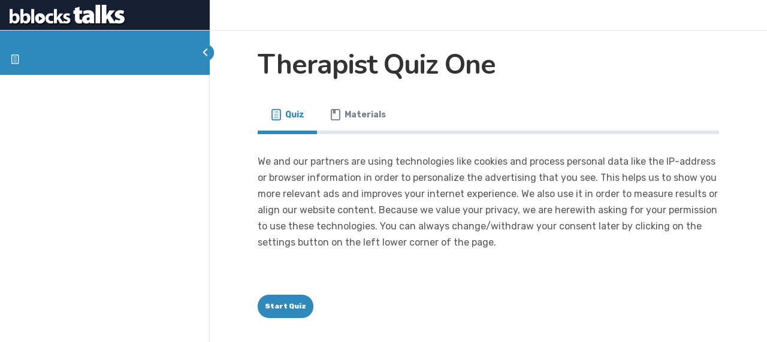

--- FILE ---
content_type: text/css
request_url: https://bblockstalks.com/wp-content/uploads/elementor/css/post-12850.css?ver=1768563881
body_size: 877
content:
.elementor-12850 .elementor-element.elementor-element-66025f4 > .elementor-container > .elementor-column > .elementor-widget-wrap{align-content:center;align-items:center;}.elementor-12850 .elementor-element.elementor-element-66025f4:not(.elementor-motion-effects-element-type-background), .elementor-12850 .elementor-element.elementor-element-66025f4 > .elementor-motion-effects-container > .elementor-motion-effects-layer{background-color:#000000;}.elementor-12850 .elementor-element.elementor-element-66025f4{transition:background 0.3s, border 0.3s, border-radius 0.3s, box-shadow 0.3s;padding:13px 0px 14px 130px;}.elementor-12850 .elementor-element.elementor-element-66025f4 > .elementor-background-overlay{transition:background 0.3s, border-radius 0.3s, opacity 0.3s;}.elementor-12850 .elementor-element.elementor-element-08f16f6 > .elementor-element-populated{padding:0px 0px 0px 0px;}.elementor-widget-theme-site-logo .widget-image-caption{color:var( --e-global-color-text );font-family:var( --e-global-typography-text-font-family ), Sans-serif;font-weight:var( --e-global-typography-text-font-weight );}.elementor-12850 .elementor-element.elementor-element-f05ff13{text-align:left;}.elementor-12850 .elementor-element.elementor-element-f05ff13 img{width:100%;height:35px;}.elementor-widget-nav-menu .elementor-nav-menu .elementor-item{font-family:var( --e-global-typography-primary-font-family ), Sans-serif;font-weight:var( --e-global-typography-primary-font-weight );}.elementor-widget-nav-menu .elementor-nav-menu--main .elementor-item{color:var( --e-global-color-text );fill:var( --e-global-color-text );}.elementor-widget-nav-menu .elementor-nav-menu--main .elementor-item:hover,
					.elementor-widget-nav-menu .elementor-nav-menu--main .elementor-item.elementor-item-active,
					.elementor-widget-nav-menu .elementor-nav-menu--main .elementor-item.highlighted,
					.elementor-widget-nav-menu .elementor-nav-menu--main .elementor-item:focus{color:var( --e-global-color-accent );fill:var( --e-global-color-accent );}.elementor-widget-nav-menu .elementor-nav-menu--main:not(.e--pointer-framed) .elementor-item:before,
					.elementor-widget-nav-menu .elementor-nav-menu--main:not(.e--pointer-framed) .elementor-item:after{background-color:var( --e-global-color-accent );}.elementor-widget-nav-menu .e--pointer-framed .elementor-item:before,
					.elementor-widget-nav-menu .e--pointer-framed .elementor-item:after{border-color:var( --e-global-color-accent );}.elementor-widget-nav-menu{--e-nav-menu-divider-color:var( --e-global-color-text );}.elementor-widget-nav-menu .elementor-nav-menu--dropdown .elementor-item, .elementor-widget-nav-menu .elementor-nav-menu--dropdown  .elementor-sub-item{font-family:var( --e-global-typography-accent-font-family ), Sans-serif;font-weight:var( --e-global-typography-accent-font-weight );}.elementor-12850 .elementor-element.elementor-element-432cf03 .elementor-menu-toggle{margin:0 auto;}.elementor-12850 .elementor-element.elementor-element-432cf03 .elementor-nav-menu .elementor-item{font-family:"Roboto", Sans-serif;font-size:14px;font-weight:600;text-transform:uppercase;text-decoration:none;letter-spacing:0.9px;}.elementor-12850 .elementor-element.elementor-element-432cf03 .elementor-nav-menu--main .elementor-item{color:var( --e-global-color-88c7505 );fill:var( --e-global-color-88c7505 );}.elementor-12850 .elementor-element.elementor-element-432cf03 .elementor-nav-menu--main .elementor-item:hover,
					.elementor-12850 .elementor-element.elementor-element-432cf03 .elementor-nav-menu--main .elementor-item.elementor-item-active,
					.elementor-12850 .elementor-element.elementor-element-432cf03 .elementor-nav-menu--main .elementor-item.highlighted,
					.elementor-12850 .elementor-element.elementor-element-432cf03 .elementor-nav-menu--main .elementor-item:focus{color:var( --e-global-color-4f3ab03 );fill:var( --e-global-color-4f3ab03 );}.elementor-12850 .elementor-element.elementor-element-432cf03 div.elementor-menu-toggle{color:var( --e-global-color-88c7505 );}.elementor-12850 .elementor-element.elementor-element-432cf03 div.elementor-menu-toggle svg{fill:var( --e-global-color-88c7505 );}.elementor-theme-builder-content-area{height:400px;}.elementor-location-header:before, .elementor-location-footer:before{content:"";display:table;clear:both;}@media(min-width:768px){.elementor-12850 .elementor-element.elementor-element-08f16f6{width:60%;}.elementor-12850 .elementor-element.elementor-element-aa1ce4a{width:39.841%;}}@media(max-width:767px){.elementor-12850 .elementor-element.elementor-element-66025f4{padding:0px 0px 0px 0px;}.elementor-12850 .elementor-element.elementor-element-08f16f6{width:70%;}.elementor-12850 .elementor-element.elementor-element-aa1ce4a{width:30%;}.elementor-bc-flex-widget .elementor-12850 .elementor-element.elementor-element-aa1ce4a.elementor-column .elementor-widget-wrap{align-items:center;}.elementor-12850 .elementor-element.elementor-element-aa1ce4a.elementor-column.elementor-element[data-element_type="column"] > .elementor-widget-wrap.elementor-element-populated{align-content:center;align-items:center;}.elementor-12850 .elementor-element.elementor-element-432cf03 > .elementor-widget-container{padding:10px 0px 0px 0px;}}

--- FILE ---
content_type: text/css
request_url: https://bblockstalks.com/wp-content/uploads/elementor/css/post-13173.css?ver=1768563881
body_size: 1588
content:
.elementor-13173 .elementor-element.elementor-element-abdc995:not(.elementor-motion-effects-element-type-background), .elementor-13173 .elementor-element.elementor-element-abdc995 > .elementor-motion-effects-container > .elementor-motion-effects-layer{background-color:var( --e-global-color-a94db56 );}.elementor-13173 .elementor-element.elementor-element-abdc995{transition:background 0.3s, border 0.3s, border-radius 0.3s, box-shadow 0.3s;padding:70px 0px 0px 0px;}.elementor-13173 .elementor-element.elementor-element-abdc995 > .elementor-background-overlay{transition:background 0.3s, border-radius 0.3s, opacity 0.3s;}.elementor-13173 .elementor-element.elementor-element-71aa5fe > .elementor-element-populated{padding:0px 20px 0px 0px;}.elementor-widget-theme-site-logo .widget-image-caption{color:var( --e-global-color-text );font-family:var( --e-global-typography-text-font-family ), Sans-serif;font-weight:var( --e-global-typography-text-font-weight );}.elementor-13173 .elementor-element.elementor-element-cbc1460{text-align:left;}.elementor-widget-text-editor{font-family:var( --e-global-typography-text-font-family ), Sans-serif;font-weight:var( --e-global-typography-text-font-weight );color:var( --e-global-color-text );}.elementor-widget-text-editor.elementor-drop-cap-view-stacked .elementor-drop-cap{background-color:var( --e-global-color-primary );}.elementor-widget-text-editor.elementor-drop-cap-view-framed .elementor-drop-cap, .elementor-widget-text-editor.elementor-drop-cap-view-default .elementor-drop-cap{color:var( --e-global-color-primary );border-color:var( --e-global-color-primary );}.elementor-13173 .elementor-element.elementor-element-1a962b3{color:var( --e-global-color-88c7505 );}.elementor-13173 .elementor-element.elementor-element-ffe5358 > .elementor-widget-wrap > .elementor-widget:not(.elementor-widget__width-auto):not(.elementor-widget__width-initial):not(:last-child):not(.elementor-absolute){margin-bottom:0px;}.elementor-widget-heading .elementor-heading-title{font-family:var( --e-global-typography-primary-font-family ), Sans-serif;font-weight:var( --e-global-typography-primary-font-weight );color:var( --e-global-color-primary );}.elementor-13173 .elementor-element.elementor-element-a960038{text-align:left;}.elementor-13173 .elementor-element.elementor-element-a960038 .elementor-heading-title{font-family:"Roboto", Sans-serif;font-size:19px;font-weight:600;letter-spacing:1px;color:var( --e-global-color-88c7505 );}.elementor-widget-divider{--divider-color:var( --e-global-color-secondary );}.elementor-widget-divider .elementor-divider__text{color:var( --e-global-color-secondary );font-family:var( --e-global-typography-secondary-font-family ), Sans-serif;font-weight:var( --e-global-typography-secondary-font-weight );}.elementor-widget-divider.elementor-view-stacked .elementor-icon{background-color:var( --e-global-color-secondary );}.elementor-widget-divider.elementor-view-framed .elementor-icon, .elementor-widget-divider.elementor-view-default .elementor-icon{color:var( --e-global-color-secondary );border-color:var( --e-global-color-secondary );}.elementor-widget-divider.elementor-view-framed .elementor-icon, .elementor-widget-divider.elementor-view-default .elementor-icon svg{fill:var( --e-global-color-secondary );}.elementor-13173 .elementor-element.elementor-element-6d2b3a9{--divider-border-style:solid;--divider-color:var( --e-global-color-020423b );--divider-border-width:3px;}.elementor-13173 .elementor-element.elementor-element-6d2b3a9 .elementor-divider-separator{width:15%;margin:0 auto;margin-left:0;}.elementor-13173 .elementor-element.elementor-element-6d2b3a9 .elementor-divider{text-align:left;padding-block-start:15px;padding-block-end:15px;}.elementor-widget-icon-list .elementor-icon-list-item:not(:last-child):after{border-color:var( --e-global-color-text );}.elementor-widget-icon-list .elementor-icon-list-icon i{color:var( --e-global-color-primary );}.elementor-widget-icon-list .elementor-icon-list-icon svg{fill:var( --e-global-color-primary );}.elementor-widget-icon-list .elementor-icon-list-item > .elementor-icon-list-text, .elementor-widget-icon-list .elementor-icon-list-item > a{font-family:var( --e-global-typography-text-font-family ), Sans-serif;font-weight:var( --e-global-typography-text-font-weight );}.elementor-widget-icon-list .elementor-icon-list-text{color:var( --e-global-color-secondary );}.elementor-13173 .elementor-element.elementor-element-9567b82 .elementor-icon-list-items:not(.elementor-inline-items) .elementor-icon-list-item:not(:last-child){padding-block-end:calc(10px/2);}.elementor-13173 .elementor-element.elementor-element-9567b82 .elementor-icon-list-items:not(.elementor-inline-items) .elementor-icon-list-item:not(:first-child){margin-block-start:calc(10px/2);}.elementor-13173 .elementor-element.elementor-element-9567b82 .elementor-icon-list-items.elementor-inline-items .elementor-icon-list-item{margin-inline:calc(10px/2);}.elementor-13173 .elementor-element.elementor-element-9567b82 .elementor-icon-list-items.elementor-inline-items{margin-inline:calc(-10px/2);}.elementor-13173 .elementor-element.elementor-element-9567b82 .elementor-icon-list-items.elementor-inline-items .elementor-icon-list-item:after{inset-inline-end:calc(-10px/2);}.elementor-13173 .elementor-element.elementor-element-9567b82 .elementor-icon-list-icon i{color:var( --e-global-color-020423b );transition:color 0.3s;}.elementor-13173 .elementor-element.elementor-element-9567b82 .elementor-icon-list-icon svg{fill:var( --e-global-color-020423b );transition:fill 0.3s;}.elementor-13173 .elementor-element.elementor-element-9567b82{--e-icon-list-icon-size:19px;--e-icon-list-icon-align:left;--e-icon-list-icon-margin:0 calc(var(--e-icon-list-icon-size, 1em) * 0.25) 0 0;--icon-vertical-offset:0px;}.elementor-13173 .elementor-element.elementor-element-9567b82 .elementor-icon-list-item > .elementor-icon-list-text, .elementor-13173 .elementor-element.elementor-element-9567b82 .elementor-icon-list-item > a{font-family:"Roboto", Sans-serif;font-weight:500;}.elementor-13173 .elementor-element.elementor-element-9567b82 .elementor-icon-list-text{color:var( --e-global-color-88c7505 );transition:color 0.3s;}.elementor-13173 .elementor-element.elementor-element-9567b82 .elementor-icon-list-item:hover .elementor-icon-list-text{color:var( --e-global-color-020423b );}.elementor-13173 .elementor-element.elementor-element-7703296{--grid-template-columns:repeat(0, auto);--icon-size:20px;--grid-column-gap:5px;--grid-row-gap:0px;}.elementor-13173 .elementor-element.elementor-element-7703296 .elementor-widget-container{text-align:left;}.elementor-13173 .elementor-element.elementor-element-7703296 > .elementor-widget-container{margin:7px 0px 0px -10px;padding:0px 0px 0px 0px;}.elementor-13173 .elementor-element.elementor-element-7703296 .elementor-social-icon{background-color:#FCFCFC00;}.elementor-13173 .elementor-element.elementor-element-7703296 .elementor-social-icon i{color:var( --e-global-color-020423b );}.elementor-13173 .elementor-element.elementor-element-7703296 .elementor-social-icon svg{fill:var( --e-global-color-020423b );}.elementor-13173 .elementor-element.elementor-element-e99db40 > .elementor-widget-wrap > .elementor-widget:not(.elementor-widget__width-auto):not(.elementor-widget__width-initial):not(:last-child):not(.elementor-absolute){margin-bottom:0px;}.elementor-13173 .elementor-element.elementor-element-8270428{text-align:left;}.elementor-13173 .elementor-element.elementor-element-8270428 .elementor-heading-title{font-family:"Roboto", Sans-serif;font-size:19px;font-weight:600;letter-spacing:1px;color:var( --e-global-color-88c7505 );}.elementor-13173 .elementor-element.elementor-element-a0dfc40{--divider-border-style:solid;--divider-color:var( --e-global-color-020423b );--divider-border-width:3px;}.elementor-13173 .elementor-element.elementor-element-a0dfc40 .elementor-divider-separator{width:15%;margin:0 auto;margin-left:0;}.elementor-13173 .elementor-element.elementor-element-a0dfc40 .elementor-divider{text-align:left;padding-block-start:15px;padding-block-end:15px;}.elementor-widget-nav-menu .elementor-nav-menu .elementor-item{font-family:var( --e-global-typography-primary-font-family ), Sans-serif;font-weight:var( --e-global-typography-primary-font-weight );}.elementor-widget-nav-menu .elementor-nav-menu--main .elementor-item{color:var( --e-global-color-text );fill:var( --e-global-color-text );}.elementor-widget-nav-menu .elementor-nav-menu--main .elementor-item:hover,
					.elementor-widget-nav-menu .elementor-nav-menu--main .elementor-item.elementor-item-active,
					.elementor-widget-nav-menu .elementor-nav-menu--main .elementor-item.highlighted,
					.elementor-widget-nav-menu .elementor-nav-menu--main .elementor-item:focus{color:var( --e-global-color-accent );fill:var( --e-global-color-accent );}.elementor-widget-nav-menu .elementor-nav-menu--main:not(.e--pointer-framed) .elementor-item:before,
					.elementor-widget-nav-menu .elementor-nav-menu--main:not(.e--pointer-framed) .elementor-item:after{background-color:var( --e-global-color-accent );}.elementor-widget-nav-menu .e--pointer-framed .elementor-item:before,
					.elementor-widget-nav-menu .e--pointer-framed .elementor-item:after{border-color:var( --e-global-color-accent );}.elementor-widget-nav-menu{--e-nav-menu-divider-color:var( --e-global-color-text );}.elementor-widget-nav-menu .elementor-nav-menu--dropdown .elementor-item, .elementor-widget-nav-menu .elementor-nav-menu--dropdown  .elementor-sub-item{font-family:var( --e-global-typography-accent-font-family ), Sans-serif;font-weight:var( --e-global-typography-accent-font-weight );}.elementor-13173 .elementor-element.elementor-element-d680e32 > .elementor-widget-container{margin:0px 0px 0px -20px;}.elementor-13173 .elementor-element.elementor-element-d680e32 .elementor-menu-toggle{margin:0 auto;}.elementor-13173 .elementor-element.elementor-element-d680e32 .elementor-nav-menu .elementor-item{font-family:"Roboto", Sans-serif;font-weight:600;}.elementor-13173 .elementor-element.elementor-element-d680e32 .elementor-nav-menu--main .elementor-item{color:var( --e-global-color-88c7505 );fill:var( --e-global-color-88c7505 );}.elementor-13173 .elementor-element.elementor-element-d680e32 .elementor-nav-menu--main .elementor-item:hover,
					.elementor-13173 .elementor-element.elementor-element-d680e32 .elementor-nav-menu--main .elementor-item.elementor-item-active,
					.elementor-13173 .elementor-element.elementor-element-d680e32 .elementor-nav-menu--main .elementor-item.highlighted,
					.elementor-13173 .elementor-element.elementor-element-d680e32 .elementor-nav-menu--main .elementor-item:focus{color:var( --e-global-color-020423b );fill:var( --e-global-color-020423b );}.elementor-13173 .elementor-element.elementor-element-d680e32 .elementor-nav-menu--main .elementor-item.elementor-item-active{color:var( --e-global-color-020423b );}.elementor-13173 .elementor-element.elementor-element-76ffa7d:not(.elementor-motion-effects-element-type-background), .elementor-13173 .elementor-element.elementor-element-76ffa7d > .elementor-motion-effects-container > .elementor-motion-effects-layer{background-color:var( --e-global-color-a94db56 );}.elementor-13173 .elementor-element.elementor-element-76ffa7d{transition:background 0.3s, border 0.3s, border-radius 0.3s, box-shadow 0.3s;}.elementor-13173 .elementor-element.elementor-element-76ffa7d > .elementor-background-overlay{transition:background 0.3s, border-radius 0.3s, opacity 0.3s;}.elementor-13173 .elementor-element.elementor-element-c56807a > .elementor-element-populated{margin:0px 0px 0px -10px;--e-column-margin-right:0px;--e-column-margin-left:-10px;}.elementor-13173 .elementor-element.elementor-element-e04198a{--divider-border-style:solid;--divider-color:var( --e-global-color-secondary );--divider-border-width:1px;}.elementor-13173 .elementor-element.elementor-element-e04198a .elementor-divider-separator{width:100%;margin:0 auto;margin-center:0;}.elementor-13173 .elementor-element.elementor-element-e04198a .elementor-divider{text-align:center;padding-block-start:5px;padding-block-end:5px;}.elementor-13173 .elementor-element.elementor-element-5ccf0e7{text-align:center;font-family:"Roboto", Sans-serif;font-size:14px;font-weight:400;color:var( --e-global-color-88c7505 );}.elementor-theme-builder-content-area{height:400px;}.elementor-location-header:before, .elementor-location-footer:before{content:"";display:table;clear:both;}@media(min-width:768px){.elementor-13173 .elementor-element.elementor-element-71aa5fe{width:52.98%;}.elementor-13173 .elementor-element.elementor-element-ffe5358{width:23.618%;}.elementor-13173 .elementor-element.elementor-element-e99db40{width:22.981%;}}